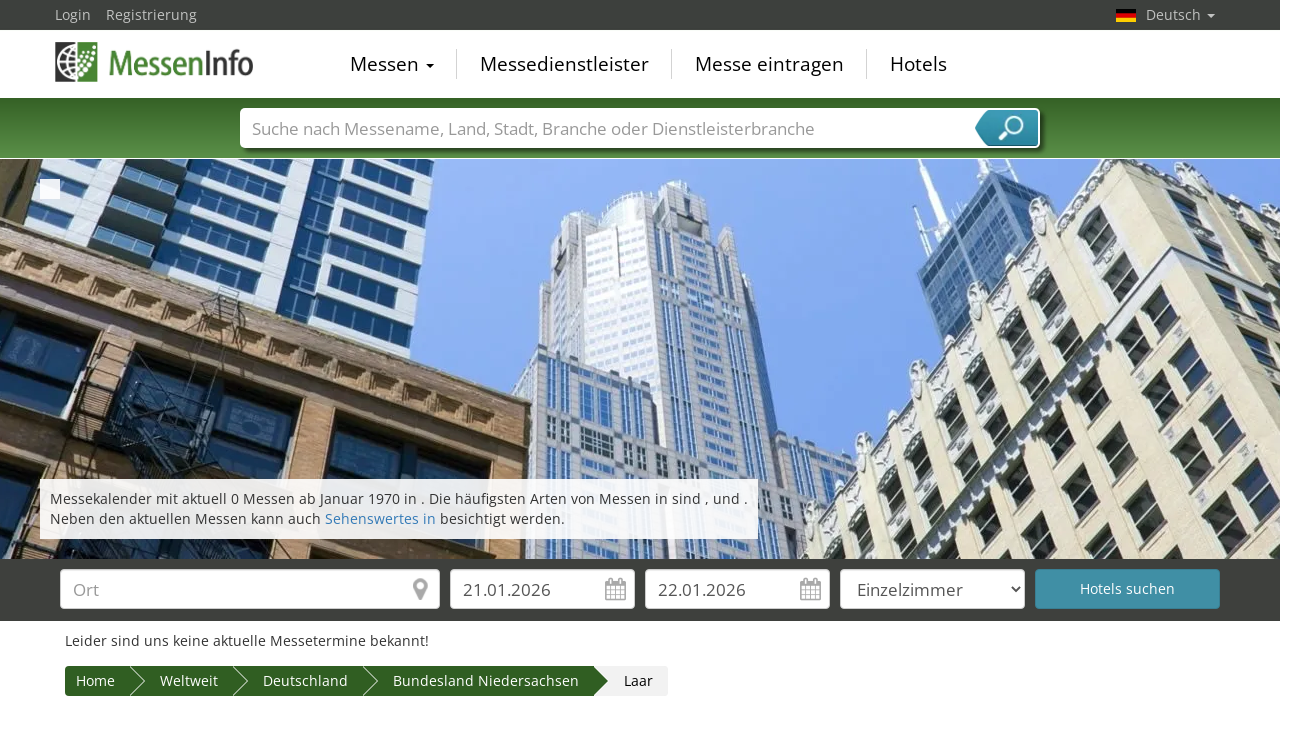

--- FILE ---
content_type: text/html; charset=utf-8
request_url: https://www.messeninfo.de/Laar-X2936-S1-Messen-Laar.html
body_size: 5617
content:
<!DOCTYPE html>
<html lang="de">
	<head><title>Leider keine Ergebnisse gefunden</title><meta name="agd-partner-manual-verification" /><meta charset="utf-8"><meta http-equiv="content-type" content="text/html; charset=utf-8"/><meta name="description" content=" Messen in  ab Januar 1970 haben folgende aktuelle Messetermine ergeben:  "/><meta name="keywords" content=""/><link rel="icon" href="/faviconV2.png" type="image/x-icon"/> <link rel="shortcut icon" href="/faviconV2.png" type="image/x-icon"/><link rel="apple-touch-icon" sizes="180x180" href="/apple-touch-icon.png" type="image/x-icon"><meta name="msapplication-TileColor" content="#da532c"><meta name="theme-color" content="#ffffff"><meta name="content-language" content="de"/> <meta name="google-site-verification" content="yjLjqLUQ4I-56ETbjx9WDfLU9wC38h5IvnxDu62I20c"/> <meta name="page-type" content=""/>  <meta name="robots" content="index, follow"/>  <meta name="viewport" content="width=device-width, initial-scale=1.0, maximum-scale=6.0, user-scalable=yes"/> <!-- metaextra --> <!-- metaextra --> <link rel="stylesheet" href="/css/bootstrap.min.css" /> <link rel="stylesheet" href="/css/font-awesome.min.css" media="print"
  onload="this.media='all'; this.onload = null"/>
				<link href="/usercp/css/system/messen.less" type="text/css" rel="stylesheet" /> 
	<link href="/css/jquery-ui.min.css" type="text/css" rel="stylesheet" media="print"
  onload="this.media='all'; this.onload = null"/> <script src="/usercp/public/javascript/libs/jquery.js"></script><script src="/usercp/public/javascript/libs/jquery-ui/jquery-ui.min.js"></script> <script src="/usercp/public/javascript/libs/bootstrap.js"  async></script> <script src="/usercp/public/javascript/libs/daty.js"  async></script> <script src="/js/knockout.js"></script> 
	 <link rel="preload" fetchpriority="high" as="image" href="https://www.messeninfo.de/usercp/css/system/images/logos/logo_de.webp" type="image/webp">

    <script src="/js/ls.unveilhooks.min.js" async=""></script>
    <script src="/js/lazysizes.min.js" async=""></script>
    <link rel="stylesheet" href="/gdpr/easycookie/cookieconsent.css" media="print" onload="this.media='all'">
	<link rel="preload" fetchpriority="high" as="image" href="https://www.messeninfo.de/usercp/css/system/images/platzhalter/hg_orte_1900.webp" type="image/webp">
	    
    <!-- Global site tag (gtag.js) - Google Analytics -->
<script async  src="https://www.googletagmanager.com/gtag/js?id=G-R57EW5ZHBE"></script>
<script>
  window.dataLayer = window.dataLayer || [];
  function gtag(){dataLayer.push(arguments);}
  gtag('js', new Date());
  gtag('config', 'G-R57EW5ZHBE');
  gtag('config', 'UA-5321624-2');
</script>
    
    <!-- AdSense-Script mit ASYNC -->
    <script data-cookiecategory="targeting" async src="//pagead2.googlesyndication.com/pagead/js/adsbygoogle.js"></script>
    
  </head>
   <body class=" unscrolled backdrop_messekalender slim_header"><!-- end: head.tpl -->
<div class="main_main">
	<!-- BEGIN INCLUDE CONTENT-->
	





<!-- Werbung Google Adsense 
Script adsbygoogle.js wird nur einmal aufgerufen (und zwar in diesem Template)
adsbygoogle wird hier zweimal beim ersten Laden der Seite aufgerufen: für Anzeige oben und erste Anzeige in Liste
Alle weiteren Aufrufe von adsbygoogle dann in /js/inifiniteScroll.js nach erfolgreichem Laden (ajax Aufruf success Zeile 382)
-->
<style>
.toggleView span {
  width: 42px;
  height: 30px;
  display: block;
  border-radius: 3px;
  color: #2d5f24;
  font-size: 18px;
  line-height: 30px;
  text-align: center;
  font-weight: normal;
}
	
.toggleView a {
  color: #2d5f24;
  text-align: center;
  font-weight: normal;
}
	
	
.toggleView span.active {
  background: #2d5f24;
  color: #fff;
}
	
.toggleView span.active a{
  background: #2d5f24;
  color: #fff;
}

.toggleView span.active:after {
  content: "";
  display: block;
  position: absolute;
  margin-top: 0px;
  margin-left: 13px;
  width: 0;
  border-width: 8px 8px 0;
  border-style: solid;
  border-color: #2d5f24 transparent;
}
</style>

<script  data-cookiecategory="targeting" async src="//pagead2.googlesyndication.com/pagead/js/adsbygoogle.js"></script>

<section class="white">


   <div class="component moodPicture" style="background-image:url('/usercp/css/system/images/platzhalter/hg_orte_1900.webp');background-size:auto 400px; height:400px;">


	
	<div class="title">
					<h1></h1>
		
	</div>


	
	<div class="description">

					<p>Messekalender mit aktuell 0 Messen ab Januar 1970 in . Die häufigsten Arten von Messen in  sind ,  und .</p>
							Neben den aktuellen Messen kann auch
				<a href="Sehenswertes--city2936.html" title="Sehenswertes in ">Sehenswertes in </a>
				besichtigt werden.
			
		
		

		
	</div>

	

	<div class="sidePicture" style="background-image:url('');">


	</div>


		

</div>





    <div class="blackbeard messe_filter">

        <div style="padding-top:10px;"></div>

        <div id="hotelSucheStripe">
        

<form id="hotelsucheForm" action="" method="POST">


		

			<div class="container hotelsuche_row hotelsuche_row1">
				<div class="row narrow low-profile">


				<div class="col col-sm-4">


					<input
							id="Destination"
							placeholder="Ort"
							class="form-control location"
							type="text"
							name="Destination"
							autocomplete="off"
														value=""
							>


				</div>
				<div class="col col-sm-2">


					<input
							type="text"
							class="form-control datepicker hotelsuche-from date"
							name="startDate"
							value="21.01.2026"
							placeholder="Anreise"
														>


				</div>
				<div class="col col-sm-2">


					<input
							type="text"
							name="endDate"
							class="form-control datepicker hotelsuche-to date"
							placeholder="Abreise"
							value="22.01.2026"
														>


				</div>
				<div class="col col-sm-2">


					<select
							name="RoomType"
							class="form-control"
														>
						<option value="SingleRoom">Einzelzimmer</option>
						<option value="DoubleRoom">Doppelzimmer</option>
					</select>


				</div>

				<div class="col col-sm-2">

											<input
								type="submit"
								id="staticSubmit"
								class="btn btn-block btn-primary"
								value="Hotels suchen"
								/>
					

				</div>


			</div>
			</div>

			
		

		<input
				type="hidden"
				value="21"
				name="startDay"
				placeholder="startDay"
				class="form-control"
		        				style="color:#000;">
		<input
				type="hidden"
		        value="01"
				name="startMonth"
				placeholder="startMonth"
		        class="form-control"
								style="color:#000;">
		<input
				type="hidden"
				value="2026"
				name="startYear"
				placeholder="startYear"
				class="form-control"
		        				style="color:#000;">
		<input
				type="hidden"
				value="22"
				name="endDay"
				placeholder="endDay"
				class="form-control"
		        				style="color:#000;">
		<input
				type="hidden"
				value="01"
				name="endMonth"
				placeholder="endMonth"
				class="form-control"
		        				style="color:#000;">
		<input
				type="hidden"
				value="2026"
				name="endYear"
				placeholder="endYear"
				class="form-control"
		        				style="color:#000;">


		<div class="row narrow low-profile">

			<div class="col col-sm-3">

				<input
						type="hidden"
						value=""
						name="latitude"
						placeholder="latitude"
						class="form-control"
												style="color:#000;">

			</div>
			<div class="col col-sm-3">

				<input
						type="hidden"
						value=""
						name="longitude"
						placeholder="longitude"
						class="form-control"
												style="color:#000;"
						>


			</div>
			<div class="col col-sm-3">

				<input
						type="hidden"
						name="link"
						placeholder="Link"
						class="form-control"
						value="Hotels---ZS.html"
						style="color:#000;"
						>


			</div>
			<div class="col col-sm-3">

				<input
						type="hidden"
						name="type"
				        placeholder="Typ der Suche"
				        class="form-control"
				        value="center"
						>

			</div>

		</div>

	</form>




<script src="/js/hotelsuche_datepicker.js"></script>


	<script src="/js/jquery-ui/datepicker-de.js"></script>




<script>


	
	hotel_suche_datepicker_init({
		start: '2026-01-21',
		end: '2026-01-22'
	});



	//$("#hotelsucheForm #staticSubmit").bind('click',function(e){


	//	e.preventDefault();


		//$("#hotelsucheForm").attr("action", '/'+$('#hotelsucheForm input[name="link"]').val());


	//	$('#hotelsucheForm').submit();


	//});


	$('#hotelsucheForm .hotelsuche_row2').hide();


	$('#toggleHotelsucheExtended').bind('click',function(e){


		e.preventDefault();

		$('#hotelsucheForm .hotelsuche_row2').slideToggle();


	});

	


</script>

<script src="/js/autocomplete.js"></script>


<script>

	new sima_autocomplete('de');

</script>        </div>



</div>







				


    <div class="sectionInner">

                    <p>Leider sind uns keine aktuelle Messetermine bekannt!</p>
        

        
        

<ol class="breadcrumb" style="margin-top:5px;">
    <li><a href="/">Home</a></li>
    <li><a href="/trade-shows-by-countries.php">Weltweit</a></li>

    
    
                    <li><a href="/Messen-Deutschland-Z55-S1.html">Deutschland</a></li>
        
    
                    <li><a href="/Messen-Bundesland-Niedersachsen-R584-T2-S1.html">Bundesland Niedersachsen</a></li>
        
    
                    <li class="active"><span>Laar</span></li>
        
    </ol>
        
    </div>


    


</section>


	<!-- END INCLUDE CONTENT -->
</div>
<div id="mainHeader" class="unscrolled"> <div class="navbar-fixed-top"> <div id="top_black" class="messe_bg_black"> <div class="container"> <!-- NAVIGATION OBEN LINKS --> <ul class="nav pull-left">  <li class="navtopleft"><a href="/usercp" class="navtopleft">Login</a></li> <li class="navtopleftlast"><a href="/usercp/module/login&action=register" class="navtopleft">Registrierung</a> </li>   </ul> <!-- ENDE NAVIGATION OBEN LINKS --> <!-- SPRACH SELEKTION --> <ul class="nav pull-right navigation_Switcher"> <li class="dropdown lang">  <a href="#" class="dropdown-toggle de" data-toggle="dropdown"> Deutsch <span class="caret"></span> </a>  <ul class="dropdown-menu language">   <li class="navwhite">  <span class="gothere en" data-target="LU1S5%2Btb%2FS2WHkDx6kxDEPuOlqoQyvz9q0DtEmXuecc%3D" data-role="gothere">English</span>  </li>   <li class="navwhite">   <span class="gothere es" data-target="cJDnB8KU2IC1jfGnQtcf4hKrbUuyDemh2kGyGaee6XQ%3D" data-role="gothere">Español</span>  </li>   <li class="navwhite navwhitelast">   <span class="gothere fr" data-target="yNSYdKtUJR8XBOqKpB4BqqmKcaUIdjGJkYjf2xLLzcs%3D" data-role="gothere">Français</span>  </li>  </ul> </li> </ul> <!-- ENDE SPRACH SELEKTION --> </div> </div> <div id="top_white"> <div class="container"> <nav class="nav navbar navbar-static-top" role="navigation"> <div class="navbar-header"> <button type="button" class="navbar-toggle" data-toggle="collapse" data-target=".navbar-ex1-collapse"> <span class="sr-only">Toggle navigation</span> <i class="fa fa-bars fa-2x"></i> </button> <a class="logo-nav1 de" href="/">MessenInfo</a> </div> <div class="collapse navbar-collapse navbar-ex1-collapse"> <!-- HAUPT NAVIGATION DESKTOP --> <ul class="nav navbar-nav messetopnav hidden-xs"> <li class="dropdown"> <a href="#" class="dropdown-toggle" data-toggle="dropdown">Messen <b class="caret"></b></a> <ul class="dropdown-menu dropdown-menu-left pull-left" role="menu"> <li><a href="/trade-shows-by-sector-of-activity.php">Messen nach Branchen</a></li> <li class="divider"></li> <li><a href="/all_cities_de.php">Messestädte in Deutschland</a></li> <li class="divider"></li> <li><a href="/all_cities_ww.php">Internationale Messestädte</a></li> <li class="divider"></li> <li><a href="/trade-shows-by-countries.php">Messen nach Länder</a></li> <li class="divider"></li> <li><a href="/pressemeldungen-P1.html">Messemeldungen</a></li> <li class="divider"></li> </ul> </li> <li class="divider-vertical"></li> <li><a href="/messedienstleister.php">Messedienstleister</a></li> <li class="divider-vertical"></li> <li><a href="/messe_anmelden.php">Messe eintragen</a></li> <li class="divider-vertical"></li> <li><a href="/hotel-cities.html">Hotels</a></li> </ul> <!-- ENDE HAUPT NAVIGATION DESKTOP --> <!-- HAUPT NAVIGATION MOBIL --> <ul class="nav navbar-nav visible-xs nurweiss"> <li class="dropdown"> <a href="#" class="dropdown-toggle" data-toggle="dropdown">Messen <i class="fa fa-angle-down pull-right fa-lg"></i></a> <ul class="dropdown-menu mobile" role="menu"><li> <a href="/trade-shows-by-sector-of-activity.php"> <span class="pull-left">Messen nach Branchen</span> <i class="fa fa-angle-right pull-right "></i> <div style="clear:both;"></div> </a> </li><li> <a href="/all_cities_ww.php"> <span class="pull-left">Internationale Messestädte</span> <i class="fa fa-angle-right pull-right"></i> <div style="clear:both;"></div> </a> </li> <li> <a href="/trade-shows-by-countries.php"> <span class="pull-left">Messen nach Länder</span> <i class="fa fa-angle-right pull-right"></i> <div style="clear:both;"></div> </a> </li><li> <a href="/pressemeldungen-P1.html"> <span class="pull-left">Messemeldungen</span> <i class="fa fa-angle-right pull-right"></i> <div style="clear:both;"></div> </a> </li> </ul> </li> <li><a href="/messedienstleister.html">Messedienstleister <i class="fa fa-angle-right pull-right fa-lg"></i> </a> </li> <li><a href="/report-tradeshow.html">Messe eintragen <i class="fa fa-angle-right pull-right fa-lg"></i> </a> </li> <li><a href="/hotel-cities.html">Hotels<i class="fa fa-angle-right pull-right fa-lg"></i> </a></li> </ul> <!-- ENDE HAUPT NAVIGATION MOBIL --> </div> </nav> </div> <!-- /.container --> </div> <!-- SUCHE --> <div class="messe_search"> <div class="container ">  <div style="max-width:800px; margin:0 auto; position:relative;"> <div class="input-group searchbox" id="searchbox"> <input type="text" class="form-control" placeholder="Suche nach Messename, Land, Stadt, Branche oder Dienstleisterbranche" autocomplete="off" data-bind="value: searchText, valueUpdate: 'afterkeydown'" > <span class="input-group-addon"> <a class="toggleSearch" data-bind="click: closeSearch();">Suche</a> </span> <div id="globalSearch"> <div class="resultContainer"> <div class="toggleBox"> <input type="checkbox" id="globalSearch_messen" data-bind="checked: search_messen"> <label for="globalSearch_messen">Messenamen</label> <input type="checkbox" id="globalSearch_countries" data-bind="checked: search_country"> <label class="checkbox-inline" for="globalSearch_countries">Länder</label> <input type="checkbox" id="globalSearch_cities" data-bind="checked: search_city"> <label for="globalSearch_cities">Städte</label> <input type="checkbox" data-bind="checked: search_branchen" id="globalSearch_branchen"> <label for="globalSearch_branchen">Branchen</label> <input id="globalSearch_dienstleister" type="checkbox" data-bind="checked: search_dienstleister"> <label for="globalSearch_dienstleister">Dienstleisterbranchen</label> <div style="clear:both;"></div> </div> <div id="globalSearchResults"> </div> </div> </div> </div> </div> </div> </div> <!-- ENDE SUCHE --> </div></div><!-- end: page_header.tpl --><footer  id="pageFooter"> <div id="footer"> <div class="messe_bottom_eins"> <div class="container"> <div class="row pull-right top20 right30"> <a href="https://www.facebook.com/messeninfo/" class="btn btn-circle facebook" target="_blank"><i class="fa fa-facebook fa-1x"></i></a> <a href="https://plus.google.com/+MesseninfoDe/" class="btn btn-circle google" target="_blank"><i class="fa fa-google-plus fa-1x"></i> </a> <a href="https://twitter.com/messeninfo" class="btn btn-circle twitter" target="_blank"><i class="fa fa-twitter fa-1x"></i></a> </div> </div> </div> </div> <div class="messe_bottom_zwei"> <div class="container"> <div class="row"> <div class="col-lg-4 col-sm-6"> <ul class="list-group-footer"> <li class="list-group-item-footer"><a href="/trade-shows-by-sector-of-activity.php">Messen nach Branchen</a></li> <li class="list-group-item-footer"><a href="/trade-shows-by-countries.php">Messen nach Länder</a></li> <li class="list-group-item-footer"><a href="/all_cities_de.php">Messestädte in Deutschland</a></li> <li class="list-group-item-footer"><a href="/all_cities_ww.php">Internationale Messestädte</a></li> <li class="list-group-item-footer"><a href="/messedienstleister.php">Messedienstleister</a></li> <li class="list-group-item-footer"><a href="/hotel-cities.html">Messehotels</a></li> </ul> </div> <div class="col-lg-4 col-sm-6"> <ul class="list-group-footer"> <li class="list list-unstyled text-center"> <img data-src="/images/mi15/messeninfo-app-banner_de.png" alt="Messeninfo App download" title="Messeninfo.de jetzt als App!" usemap="#messeninfo-app-banner" width="316px" height="186" class="lazyload"/> <map name="messeninfo-app-banner"> <area shape="rect" coords="20,106,150,152" href="https://itunes.apple.com/de/app/messeninfo/id848394925?l=de&ls=1&mt=8" target="_blank"> <area shape="rect" coords="154,106,284,152" href="https://play.google.com/store/apps/details?id=com.zeitler.messeninfo.android&hl=de" target="_blank"> </map> </a> </li> </ul> </div> <div class="col-lg-4 col-sm-6"> <ul class="list-group-footer"> <li class="list-group-item-footer"><a href="/privacy.php">Datenschutz</a></li> <li class="list-group-item-footer"><a href="/impressum.php">Impressum</a></li> <li class="list-group-item-footer"><a href="/webmaster-tools.html">Messen für Ihre Homepage</a></li> <li class="list-group-item-footer"><a href="/usercp">User-Login Messekalender</a></li> <li class="list-group-item-footer"><a href="/organiser-login.html">Login Veranstalter</a></li> <li class="list-group-item-footer"><a href="/service-login.html">Login Messedienstleister</a></li> </ul> </div> </div> <div class="row"> <div class="col-xs-12"> <p> © 2008-2026 Sima Media GmbH | Texte, Bilder, Grafiken und die Gestaltung dieser Webseite sind urheberrechtlich geschützt. Jede Verwendung außerhalb der engen Grenzen des Urhebergesetzes ist ohne Zustimmung nicht erlaubt. Missbrauch wird ohne Vorwarnung abgemahnt. Die dargestellten Logos und Messenamen sind eingetragene Markenzeichen und somit Eigentum der jeweiligen Unternehmen. Änderungen und Irrtümer vorbehalten! Änderungen von Messeterminen oder des Veranstaltungsorts sind dem jeweiligen Messeveranstalter vorbehalten. Alle Angaben ohne Gewähr.</p> </div> </div> </div> </div> <a id='backTop'></a></footer><div class="backdrop" > <div class="fader"></div></div>
<script src="/js/globalSearch.js"></script><script src="/js/show_hide.js"></script></script><script src="/js/jquery.backTop.min.js"></script><script src="/usercp/system/js/default_scripts.js"></script>
</body></html><!-- end: index.tpl -->

--- FILE ---
content_type: application/javascript
request_url: https://www.messeninfo.de/js/jquery-ui/datepicker-de.js
body_size: 626
content:
/* German initialisation for the jQuery UI date picker plugin. */
/* Written by Milian Wolff (mail@milianw.de). */
(function( factory ) {
    if ( typeof define === "function" && define.amd ) {

        // AMD. Register as an anonymous module.
        define([ "../datepicker" ], factory );
    } else {

        // Browser globals
        factory( jQuery.datepicker );
    }
}(function( datepicker ) {

    datepicker.regional['de'] = {
        closeText: 'Schließen',
        prevText: '&#x3C;Zurück',
        nextText: 'Vor&#x3E;',
        currentText: 'Heute',
        monthNames: ['Januar','Februar','März','April','Mai','Juni',
            'Juli','August','September','Oktober','November','Dezember'],
        monthNamesShort: ['Jan','Feb','Mär','Apr','Mai','Jun',
            'Jul','Aug','Sep','Okt','Nov','Dez'],
        dayNames: ['Sonntag','Montag','Dienstag','Mittwoch','Donnerstag','Freitag','Samstag'],
        dayNamesShort: ['So','Mo','Di','Mi','Do','Fr','Sa'],
        dayNamesMin: ['So','Mo','Di','Mi','Do','Fr','Sa'],
        weekHeader: 'KW',
        dateFormat: 'dd.mm.yy',
        firstDay: 1,
        isRTL: false,
        showMonthAfterYear: false,
        yearSuffix: ''};
    datepicker.setDefaults(datepicker.regional['de']);

    return datepicker.regional['de'];

}));